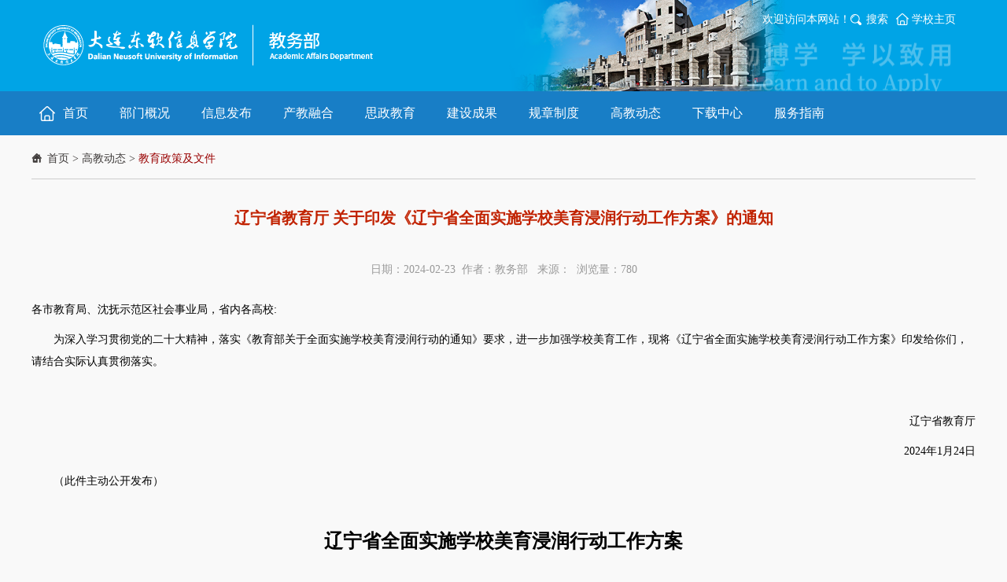

--- FILE ---
content_type: text/html
request_url: https://jw.neusoft.edu.cn/2024_02/23_08/content-36841.html
body_size: 10895
content:
<!DOCTYPE html>
<html lang="zh-cn">
<head>
<meta http-equiv="Content-Type" content="text/html; charset=utf-8" />
<meta http-equiv="X-UA-Compatible" content="IE=edge,chrome=1">
<meta name="viewport" content="width=device-width, initial-scale=2.0, user-scalable=0, minimum-scale=1.0, maximum-scale=1.0">
<meta name="renderer" content="webkit">
<meta name="keywords" content="" />
<meta name="description" content="各市教育局、沈抚示范区社会事业局，省内各高校:为深入学习贯彻党的二十大精神，落实《教育部关于全面实施学校美育浸润行动的通知》要求，进一步加强学校美育工作，现将《辽宁省全面实施学校美育浸润行动工作方案》印发给你们，请结合实际认真贯彻落实。　　辽宁省教育" />
<title>辽宁省教育厅 关于印发《辽宁省全面实施学校美育浸润行动工作方案》的通知_教育政策及文件_大连东软信息学院--教务部</title>
<link href="/skin/sites/common/css/bootstrap.min.css" type="text/css"  rel="stylesheet" >
<link href="/skin/sites/common/css/global.css" type="text/css"  rel="stylesheet" >
<link href="/skin/sites/common/css/font-awesome.min.css" type="text/css"  rel="stylesheet" >
<link href="/skin/sites/bmw104_blue/core/header/common.css" type="text/css" rel="stylesheet" />
<link href="/skin/sites/bmw104_blue/core/header/header.css" type="text/css" rel="stylesheet" />
<link href="/skin/label/label.css" type="text/css" rel="stylesheet" />
<link href="/skin/label/sites/sites.css" type="text/css" rel="stylesheet" />
<link href="/skin/label/slick.css" rel="stylesheet" type="text/css" >
<link href="/skin/label/slick.css" rel="stylesheet" type="text/css" >
<link href="/skin/label/swiper-3.3.1.min.css" type="text/css" rel="stylesheet" type="text/css" /><!--[if lt IE 9]>
<script src="/skin/sites/common/js/ie8-responsive-file-warning.js"></script>
<script src="/skin/sites/common/js/html5shiv.min.js"></script>
<script src="/skin/sites/common/js/respond.min.js"></script>
<script type="text/javascript">
(function(){var ajax,xmlHttp;var links=document.getElementsByTagName("link");baseElem=document.getElementsByTagName("base")[0];ajax=function(url,callback){var req=xmlHttp();if(!req){return;}
req.open("GET",url,true);req.onreadystatechange=function(){if(req.readyState!=4||req.status!=200&&req.status!=304){return;}
callback(req.responseText);};if(req.readyState==4){return;}
req.send();};xmlHttp=(function(){var xmlhttpmethod=false,attempts=[function(){return new XMLHttpRequest();},function(){return new ActiveXObject("Microsoft.XMLHTTP");},function(){return new ActiveXObject("MSXML2.XMLHTTP.3.0");}],al=attempts.length;while(al--){try{xmlhttpmethod=attempts[al]();}
catch(e){continue;}
break;}
return function(){return xmlhttpmethod;};})();for(var i=0,linkl=links.length;i<linkl;i++){var thislink=links[i],href=links[i].href,extreg=(/^([a-zA-Z:]*\/\/(www\.)?)/).test(href),ext=(baseElem&&!extreg)||extreg;if(thislink.rel.indexOf("stylesheet")>=0&&ext&&thislink.href.indexOf("bootstrap")>=0){ajax('/bootstrap.min.css',function(css){thislink.styleSheet.rawCssText=css;respond.update();});break;}}}());
</script>
<![endif]-->
<script type="text/javascript" src="/skin/sites/common/js/jquery.min.js" type="text/javascript"></script>
<script type="text/javascript" src="/skin/sites/common/js/guowei.js"></script>
<script type="text/javascript" src="/skin/sites/common/js/bootstrap.min.js"></script>
<script type="text/javascript" src="/skin/sites/common/js/breakpoints.min.js"></script>
<script type="text/javascript" src="/skin/sites/common/js/bootstrap-hover-dropdown.min.js"></script>
<script type="text/javascript" src="/js/config.js"></script>
<script type="text/javascript" src="/js/util.js"></script>
<script type="text/javascript" src="/js/swiper-3.3.1.min.js"></script>
<script type="text/javascript" src="/js/jquery.SuperSlide.2.1.1.js"></script>
<script type="text/javascript" src="/js/slick.min.js"></script>
<script type="text/javascript" src="/js/jquery.iosslider.js"></script>
<script type="text/javascript" src="/js/jquery.easing-1.3.js"></script>
<script type="text/javascript" src="/js/lang/core/zh-cn.js"></script>
<script type="text/javascript" src="/js/lang/sites/zh-cn.js"></script>
<script type="text/javascript">
P8CONFIG.RESOURCE = '';
var SYSTEM = 'sites',
MODULE = 'item',
ACTION = 'view',
LABEL_URL = '/s.php/jwb/item-view-id-36841-page-1?',
STATIC_URL = 'https://scmanager.neusoft.edu.cn',
$this_router = P8CONFIG.URI[SYSTEM][MODULE].U_controller,
$this_url = $this_router +'-'+ ACTION,
SKIN = '/skin/sites/bmw104_blue/',
TEMPLATE = 'bmw104_blue';
mobile_status= '0',
mobile_auto_jump='0',
mobile_url = '/m';
if(mobile_status=='1' && SYSTEM!='sites'){
if(browser.versions.android || browser.versions.iPhone || browser.versions.iPad){
if(mobile_auto_jump=='1' && mobile_url!=P8CONFIG.RESOURCE){
var this_url = location.href,_pul=P8CONFIG.RESOURCE;
if(this_url.indexOf(mobile_url)==-1 && this_url.indexOf('s.php')==-1 && this_url.indexOf('u.php')==-1 && this_url.indexOf('admin.php')==-1 && SYSTEM!='sites'){
if(this_url.indexOf(P8CONFIG.RESOURCE+'/html')!=-1)_pul+='/html';
if(P8CONFIG.RESOURCE==''){
this_url = mobile_url.indexOf('http')==-1 ? this_url.mobile_url : mobile_url;
}else{
this_url = this_url.replace(_pul, mobile_url);
}
location.href = this_url;
}
}
}
}
include('/sites/html/jwb/sitestatus.js'+'?_='+Math.random())

</script>
</head>
<body>
<nav class="navbar navbar-default main-nav">
<div class="header" style="background-image: url(/skin/sites/bmw104_blue/core/header/images/header.png);background-position:left center;background-repeat:no-repeat;background-size:cover;">
<div class="container">
<div class="header-main clearfix" style="background-image: url(/skin/sites/bmw104_blue/core/header/images/motto.png);background-position: right center;background-repeat: no-repeat;">
<div class="navbar-header">
<button type="button" class="navbar-toggle collapsed" data-toggle="collapse" data-target="#bs-example-navbar-collapse-1">
<span class="sr-only">Toggle navigation</span>
<span class="icon-bar"></span>
<span class="icon-bar"></span>
<span class="icon-bar"></span>
</button>
<a href="http://jw.neusoft.edu.cn" class="navbar-brand navbar-logo vertical-align"><img src="/attachment/sites/farm/2023_03/30_18/5a803198d858aa75.png"/></a>
</div>
<div class="show-label hidden-xs" id="header_t"><span>欢迎访问本网站！</span><span><a href="/search?site=jwb" target="_blank" class="search">搜索</a></span><span><a href="https://www.neusoft.edu.cn/" target="_blank" class="homepage">学校主页</a></span></div>
</div>
</div>
</div>
<div class="navbar-collapse navbar-collapse-toolbar collapse navbar-main" id="bs-example-navbar-collapse-1" aria-expanded="false" style="height: 1px;">	
<div class="container">
<ul class="nav navbar-nav navlist">
<li class="dropdown li1">
<a class="dropdown-toggle on1" data-hover="dropdown" href="http://jw.neusoft.edu.cn/"  aria-expanded="false" role="button" target="">首页</a>		
</li>
<li class="dropdown li2">
<a class="dropdown-toggle link on2" data-toggle="dropdown" data-hover="dropdown" href="http://jw.neusoft.edu.cn/25563/"  aria-expanded="false" role="button" target="">部门概况</a>
<ul class="dropdown-menu" role="menu">						
<li class="menu1"><a href="http://jw.neusoft.edu.cn/25563/" target="">部门简介</a></li>						
<li class="menu2"><a href="http://jw.neusoft.edu.cn/25565/" target="">联系我们</a></li>
</ul>		
</li>
<li class="dropdown li3">
<a class="dropdown-toggle link on3" data-toggle="dropdown" data-hover="dropdown" href="http://jw.neusoft.edu.cn/25566/"  aria-expanded="false" role="button" target="">信息发布</a>
<ul class="dropdown-menu" role="menu">						
<li class="menu1"><a href="http://jw.neusoft.edu.cn/25566/" target="">创新实验班</a></li>						
<li class="menu2"><a href="http://jw.neusoft.edu.cn/25567/" target="">通知公告</a></li>						
<li class="menu3"><a href="http://jw.neusoft.edu.cn/25568/" target="">新闻动态</a></li>						
<li class="menu4"><a href="http://jw.neusoft.edu.cn/26351/" target="">工作月报</a></li>						
<li class="menu5"><a href="http://jw.neusoft.edu.cn/25570/" target="">专业设置</a></li>						
<li class="menu6"><a href="http://jw.neusoft.edu.cn/25572/" target="">考试日程</a></li>
</ul>		
</li>
<li class="dropdown li4">
<a class="dropdown-toggle link on4" data-toggle="dropdown" data-hover="dropdown" href="http://jw.neusoft.edu.cn/25573/"  aria-expanded="false" role="button" target="">产教融合</a>
<ul class="dropdown-menu" role="menu">						
<li class="menu1"><a href="http://jw.neusoft.edu.cn/26631/" target="">定制培养</a></li>						
<li class="menu2"><a href="http://jw.neusoft.edu.cn/25577/" target="">产业学院</a></li>
</ul>		
</li>
<li class="dropdown li5">
<a class="dropdown-toggle link on5" data-toggle="dropdown" data-hover="dropdown" href="http://jw.neusoft.edu.cn/26628/"  aria-expanded="false" role="button" target="">思政教育</a>
<ul class="dropdown-menu" role="menu">						
<li class="menu1"><a href="http://jw.neusoft.edu.cn/26630/" target="">思政教育</a></li>						
<li class="menu2"><a href="http://jw.neusoft.edu.cn/26626/" target="">课程思政</a></li>
</ul>		
</li>
<li class="dropdown li6">
<a class="dropdown-toggle link on6" data-toggle="dropdown" data-hover="dropdown" href="http://jw.neusoft.edu.cn/25585/"  aria-expanded="false" role="button" target="">建设成果</a>
<ul class="dropdown-menu" role="menu">						
<li class="menu1"><a href="http://jw.neusoft.edu.cn/25586/" target="">教师风采</a></li>						
<li class="menu2"><a href="http://jw.neusoft.edu.cn/25587/" target="">课程建设</a></li>						
<li class="menu3"><a href="http://jw.neusoft.edu.cn/26778/" target="">学生实践成果</a></li>						
<li class="menu4"><a href="http://jw.neusoft.edu.cn/25588/" target="">学生学科竞赛</a></li>						
<li class="menu5"><a href="http://jw.neusoft.edu.cn/25589/" target="">教师教学竞赛</a></li>						
<li class="menu6"><a href="http://jw.neusoft.edu.cn/26601/" target="">智慧教育教学</a></li>
</ul>		
</li>
<li class="dropdown li7">
<a class="dropdown-toggle link on7" data-toggle="dropdown" data-hover="dropdown" href="http://jw.neusoft.edu.cn/25578/"  aria-expanded="false" role="button" target="">规章制度</a>
<ul class="dropdown-menu" role="menu">						
<li class="menu1"><a href="http://jw.neusoft.edu.cn/25579/" target="">上级法律法规文件</a></li>						
<li class="menu2"><a href="http://jw.neusoft.edu.cn/25580/" target="">运行管理制度文件</a></li>						
<li class="menu3"><a href="http://jw.neusoft.edu.cn/25581/" target="">实践教学制度文件</a></li>						
<li class="menu4"><a href="http://jw.neusoft.edu.cn/25582/" target="">考试成绩制度文件</a></li>						
<li class="menu5"><a href="http://jw.neusoft.edu.cn/25583/" target="">学籍学位制度文件</a></li>						
<li class="menu6"><a href="http://jw.neusoft.edu.cn/25584/" target="">教学建设制度文件</a></li>
</ul>		
</li>
<li class="dropdown li8">
<a class="dropdown-toggle link on8" data-toggle="dropdown" data-hover="dropdown" href="http://jw.neusoft.edu.cn/25590/"  aria-expanded="false" role="button" target="">高教动态</a>
<ul class="dropdown-menu" role="menu">						
<li class="menu1"><a href="http://jw.neusoft.edu.cn/25608/" target="">教育政策及文件</a></li>						
<li class="menu2"><a href="http://jw.neusoft.edu.cn/25609/" target="">教育教学相关报告</a></li>						
<li class="menu3"><a href="http://jw.neusoft.edu.cn/25675/" target="">他山之石</a></li>
</ul>		
</li>
<li class="dropdown li9">
<a class="dropdown-toggle link on9" data-toggle="dropdown" data-hover="dropdown" href="http://jw.neusoft.edu.cn/25591/"  aria-expanded="false" role="button" target="">下载中心</a>
<ul class="dropdown-menu" role="menu">						
<li class="menu1"><a href="http://jw.neusoft.edu.cn/25592/" target="">运行管理</a></li>						
<li class="menu2"><a href="http://jw.neusoft.edu.cn/25593/" target="">实践教学</a></li>						
<li class="menu3"><a href="http://jw.neusoft.edu.cn/25594/" target="">考试管理</a></li>						
<li class="menu4"><a href="http://jw.neusoft.edu.cn/25595/" target="">学籍管理</a></li>
</ul>		
</li>
<li class="dropdown li10">
<a class="dropdown-toggle link on10" data-toggle="dropdown" data-hover="dropdown" href="http://jw.neusoft.edu.cn/25597/"  aria-expanded="false" role="button" target="">服务指南</a>
<ul class="dropdown-menu" role="menu">						
<li class="menu1"><a href="http://jw.neusoft.edu.cn/25598/" target="">教师相关</a></li>						
<li class="menu2"><a href="http://jw.neusoft.edu.cn/25599/" target="">学生相关</a></li>						
<li class="menu3"><a href="http://jw.neusoft.edu.cn/26627/" target="">系统相关</a></li>
</ul>		
</li>
</ul>
</div>
</div>
</div>
</nav>
<div class="fixednav">
<div class="container">
<div class="navbox">
<ul id="menu_nav">
<li class="">
<a href="http://jw.neusoft.edu.cn/" class="on1">首页</a>
</li>
<li class="">
<a href="http://jw.neusoft.edu.cn/25563/" class="on2">部门概况</a>
</li>
<li class="">
<a href="http://jw.neusoft.edu.cn/25566/" class="on3">信息发布</a>
</li>
<li class="">
<a href="http://jw.neusoft.edu.cn/25573/" class="on4">产教融合</a>
</li>
<li class="">
<a href="http://jw.neusoft.edu.cn/26628/" class="on5">思政教育</a>
</li>
<li class="">
<a href="http://jw.neusoft.edu.cn/25585/" class="on6">建设成果</a>
</li>
<li class="">
<a href="http://jw.neusoft.edu.cn/25578/" class="on7">规章制度</a>
</li>
<li class="">
<a href="http://jw.neusoft.edu.cn/25590/" class="on8">高教动态</a>
</li>
<li class="">
<a href="http://jw.neusoft.edu.cn/25591/" class="on9">下载中心</a>
</li>
<li class="">
<a href="http://jw.neusoft.edu.cn/25597/" class="on10">服务指南</a>
</li>
</ul>
</div>
</div>
</div>
<script type="text/javascript">
$(window).scroll(function(){
var scrollTop = $(window).scrollTop();
if(scrollTop > 165 && screen.width >= 1280){
$('.fixednav').css({display:'block'}).stop().animate({'opacity':'1',top:0},300);
}else{
$('.fixednav').css({display:'none'}).stop().animate({'opacity':'0',top:"-220px"},300);
}
});
</script>
<script type="text/javascript">
$(document).ready(function(){
//**show_edit**//					   
init_labelshows('header_t');
})
</script>
<div class="content"><link rel="stylesheet" type="text/css" href="/skin/sites/bmw104_blue/style.css" />
<script type="text/javascript" src="/js/sites/item/item.js"></script>
<script type="text/javascript">
var item_id = 36841,
model = 'article',
item_cid = 25608,
verified = $_GET['verified'] !== undefined || $_GET['verified'] == 1 ? 1 : 0;

$(function(){
if(get_cookie('IS_ADMIN') == 1){
item_operation($('#operation').show());
}
});
</script>
<div class="breadbanner delmag">

</div>
<div class="container">
<div class="maincon">
<div class="row">
<div class="col-sm-12">
<div class="position2">
<a href="http://jw.neusoft.edu.cn">首页</a>
&gt; <a href="http://jw.neusoft.edu.cn/25590/">高教动态</a>
&gt; <a href="http://jw.neusoft.edu.cn/25608/">教育政策及文件</a> 
</div>
</div>
</div>
<div class="row">
<div class="col-md-12 col-sm-10 col-xs-12">
<div class="contentbox">
<div class="layout_txtcontent_title">
辽宁省教育厅 关于印发《辽宁省全面实施学校美育浸润行动工作方案》的通知
</div>
<div class="layout_txtcontent_info">
日期：2024-02-23&nbsp; 作者：教务部      &nbsp; 来源：&nbsp; 浏览量：<span class="item_views">754</span>
<span id="operation" style="display: none; cursor: pointer;color:#0040ff;margin-left:15px;">操作>></span>
</div>
<div class="layout_txtcontent_content">
<p style="line-height: 2em;">各市教育局、沈抚示范区社会事业局，省内各高校:</p><p style="text-indent: 2em; line-height: 2em;">为深入学习贯彻党的二十大精神，落实《教育部关于全面实施学校美育浸润行动的通知》要求，进一步加强学校美育工作，现将《辽宁省全面实施学校美育浸润行动工作方案》印发给你们，请结合实际认真贯彻落实。</p><p style="text-indent: 2em;"><br /></p><p style="text-indent: 0em; text-align: right; line-height: 2em;">　　辽宁省教育厅</p><p style="text-indent: 0em; text-align: right; line-height: 2em;">　　2024年1月24日</p><p style="line-height: 2em;">　　（此件主动公开发布）</p><p style="line-height: 2em;"><br /></p><p></p><p style="text-align: center; line-height: 2em;"><span style="font-size: 24px;"><strong>辽宁省全面实施学校美育浸润行动工作方案</strong></span></p><p style="line-height: 2em;">                 </p><p style="text-indent: 2em; line-height: 2em;">为深入学习贯彻党的二十大精神，贯彻落实《中共中央办公厅 国务院办公厅关于全面加强和改进新时代学校美育工作的意见》、《中华人民共和国爱国主义教育法》精神，按照《教育部关于全面实施学校美育浸润行动的通知》要求，进一步强化学校美育育人功能，结合我省工作实际，特制定本工作方案。</p><p style="line-height: 2em; text-indent: 2em;"><strong>一、指导思想</strong></p><p style="line-height: 2em; text-indent: 2em;">以习近平新时代中国特色社会主义思想为指导，全面贯彻党的教育方针，落实立德树人根本任务，加强爱国主义教育，以社会主义核心价值观为引领，传承、弘扬爱国主义精神和中华美育精神，坚定文化自信。发挥辽宁红色“六地”资源优势，以浸润作为美育工作的目标和路径，树立“大美育、全育人”美育理念，坚持把美育纳入各级各类学校人才培养全过程，潜移默化地彰显育人实效，实现提升审美素养、陶冶情操、温润心灵、激发创新创造活力、厚植爱国主义情怀的功能，培养德智体美劳全面发展的社会主义建设者和接班人。</p><p style="line-height: 2em; text-indent: 2em;"><strong>二、总体目标</strong></p><p style="line-height: 2em; text-indent: 2em;">到2027年，美育课程教育教学质量全面提升，在育人目标、课程建设、教学教研、实践活动等方面，各学段美育内容有机衔接、家校社协同、面向人人的一体化学校美育体系基本形成，常态化学生全员艺术展演展示机制基本建立，跨学科优质美育资源体系初步建成，面向师范类专业学生开设美育课程实现全覆盖，高等学校公共艺术课程实现全覆盖，中小学校“一校一品”艺术特色发展实现全覆盖，中心校以上学校“三队两组”实现全覆盖。培育省级美育示范县（市、区）30个、示范校200个、美育名师工作室60个。选树一批跨学科、专业的美育教学、教研、教改优秀成果，推进优秀成果转化。 </p><p style="line-height: 2em; text-indent: 2em;">再经过3-5年的努力，优质均衡的美育更加普及，学生审美和人文素养普遍提高，教师美育素养显著提升，学校美育氛围更加浓厚，学校美育工作体制机制更加健全，成效明显增强。通过持续努力，推动形成全覆盖、多样化、高质量的具有中国特色辽宁地域特点的现代化学校美育体系。</p><p style="line-height: 2em; text-indent: 2em;"><strong>三、主要任务</strong></p><p style="line-height: 2em; text-indent: 2em;">（一）深化美育教学改革</p><p style="line-height: 2em; text-indent: 2em;"><strong>1.开齐开足上好美育课。</strong>严格落实学校美育课程开设刚性要求，小学阶段音乐、美术每周各2课时；初中阶段音乐、美术每周各1课时；高一年级音乐、美术每周各1课时，高二年级音乐、美术每两周各1课时；高校本科学生须修满公共艺术课程2个学分。各级教育行政部门定期对学校开设美育课情况进行评估，督促学校开齐开足上好美育课。</p><p style="line-height: 2em; text-indent: 2em;"><strong>2.推动美育课程体系一体化。</strong>构建小学阶段兴趣化、初中阶段多样化、高中阶段专项化、大学阶段通识化的大中小学一体化美育课程体系。充分发挥艺术课程在学校美育中的主渠道作用，融通音乐、美术、书法、舞蹈、戏剧、戏曲、影视、设计等艺术学科，形成协同推进的美育课程体系。义务教育阶段学校提供优质美育课程课后服务，帮助学生通过在校学习掌握1-2项艺术专项特长。</p><p style="line-height: 2em; text-indent: 2em;"><strong>3.深化美育课程改革。</strong>美育教学过程融通爱国主义精神，用好用足辽宁红色“六地”蕴含的丰富美育资源，融入美育教学实践。引导各地各校加强对美育的理论性思考、规律性认识、全局性把握。转变美育课程等同于艺术课程的观念，加强美育与德育、智育、体育、劳动教育相融合，将美育渗透到各学科日常教学之中,发挥各学科课程的美育功能。探索开展学科交叉融合教学实践，培育跨学科、专业的美育教学、教研、教改优秀成果，推进成果转化。</p><p style="line-height: 2em; text-indent: 2em;">（二）普及艺术实践活动</p><p style="line-height: 2em; text-indent: 2em;"><strong>4.健全一体化艺术展演机制。</strong>完善面向人人的常态化学校艺术展演机制，构建小学、中学、大学纵向贯通，校级、县级、市级、省级区域选拔性展演横向衔接的学生一体化艺术展演机制。学校每学期至少举办一次全员参与的展演展示活动，做好校园精品剧目校际展示。鼓励和支持创作爱国主义题材的艺术表现形式，着力打造具有辽宁特色的艺术展演展示活动，省、市、县（市、区）每年举办学生艺术展演，提高学生艺术展演活动覆盖面和参与度。</p><p style="line-height: 2em; text-indent: 2em;"><strong>5.营造良好校园文化氛围。</strong>持续深入开展高雅艺术进校园活动。将爱国主义教育融入校园文化建设和学校各类主题活动，充分利用校内橱窗、展示屏、校园广播、电视台、校园网等展示平台，发挥环境育人功能，建设时时、处处、人人的美育育人环境。积极推进“三队两组”艺术实践社团活动，各地中心校以上中小学校实现全面普及。有条件的学校要增设戏剧、戏曲、影视等社团，建设小型美术馆、博物馆、展览馆等，打造昂扬向上、文明高雅、充满活力的校园文化。</p><p style="line-height: 2em; text-indent: 2em;"><strong>6.加强中华优秀传统文化传承。</strong>扎根时代生活，遵循美育特点，弘扬中华美育精神，充分挖掘中华优秀传统文化和非遗文化中的美育资源，融入课堂教学与艺术实践和体验，体现中国特色、展现中国风格、彰显中国气派。积极培育各级中华优秀文化传承艺术团、学校、基地，推出一批典型案例，促进中华优秀传统文化创造性转化、创新性发展。</p><p style="line-height: 2em; text-indent: 2em;">（三）提升美育浸润实效</p><p style="line-height: 2em; text-indent: 2em;"><strong>7.完善艺术人才一体化培养模式。</strong>县级教育行政部门要做好统筹规划,以初中学校学区为基础,联合学区内覆盖的多所小学建立共同体,开展1-2项如管弦乐、民乐、戏曲等非普及性艺术项目训练。高中阶段学校针对县域内初中学校的艺术教育特色,开展“一校多品”的特色项目训练。完善艺术人才培养模式，加强艺术特长生一体化选拔和培养，拓宽艺术人才成长通道，构建“小学早训练、初中不断档、高中有特长、大学出人才”的人才培养体系。</p><p style="line-height: 2em; text-indent: 2em;"><strong>8.加强美育帮扶管理服务。</strong>充分发挥高等专业院校、高等师范院校（或师范类专业）人才资源优势，结合高校实习实践教学需求，为中小学校美育均衡发展提供优质教育资源。加强对美育浸润行动志愿者的服务、管理和考核,引导师生强化服务社会意识。省级教育行政部门定期对美育浸润行动计划实施动态管理和综合评价。对参与浸润行动计划满一个学期，且符合辽宁省普通高等学校优秀毕业生评选条件的学生志愿者，可不占学校原有指标名额，直接获评此荣誉称号。</p><p style="line-height: 2em; text-indent: 2em;">（四）完善美育资源共享机制</p><p style="line-height: 2em; text-indent: 2em;"><strong>9.探索建立美育教师共享机制。</strong>探索建立县域内中小学校美育教师共享机制，提升学校美育教学水平。建立高校与中小学、城乡学校之间“手拉手”相互学习交流和帮扶机制，为乡村等薄弱地区学校统筹美育课程教学、艺术实践活动、校园文化和教师队伍建设，提供持续稳定的定向精准帮扶和志愿服务。通过省内高校与中小学校签订支援学校美育发展中长期战略合作协议的方式,保证高校相关专业学生对口支教工作的稳定性和实效性。</p><p style="line-height: 2em; text-indent: 2em;"><strong>10.强化美育智慧教育赋能。</strong>以数字技术赋能学校美育，依托国家智慧教育平台，充分利用优质美育数字教育资源，全面提升学生文化理解、审美感知、艺术表现、创意实践等核心素养。扩大优质课程覆盖面，采取同步课堂、共建共享优质在线资源等方式，补齐农村等美育薄弱地区的资源短板。鼓励将国家、省、市学校美育展演展示优秀作品形成数字资源，在学校美育实践中进行展播。</p><p style="line-height: 2em; text-indent: 2em;"><strong>11.统筹整合社会美育资源。</strong>推动学校、家庭和社会美育资源整合与联动共享，鼓励开展家校共建和社会服务。开展学生曲艺节、戏剧节等活动，充分发挥本地博物馆、美术馆、艺术团、剧团等各类文博资源优势，调动各方资源积极推动基本公共文化服务项目为学校美育教学、实践活动服务。整合全省美学、艺术学、教育学等学科资源，建设全省美育人才智库。</p><p style="line-height: 2em; text-indent: 2em;">（五）提升教师美育素养</p><p style="line-height: 2em; text-indent: 2em;"><strong>12.建立美育教研一体化机制。</strong>探索构建区域内教师发展共同体，加强校本研修，开展理论研究与实践探索。省级教研部门要加强统筹和指导，市、县两级教研部门要配齐专职美育教研员。鼓励美育教师跨学段、跨学科一体化交流研修，教研员定期讲授示范课、公开课，开展专题教研、名师直播等活动，组织中小学美育教师到高校艺术学院进修访学，逐年扩大进修访学规模和学校覆盖面，逐步形成长效机制。</p><p style="line-height: 2em; text-indent: 2em;"><strong>13.强化美育教师队伍建设。</strong>各地区要按规定组织开展美育教师年度招聘工作，未配齐美育师资的学校结合实际申报美育教师招聘计划。加强师德师风建设。强化各学科教师的美育意识和审美素养，开展教育系统领导干部和教师美育专题专业培训，加大对乡村教师培训工作力度。抓好教师源头培养，将美育课程纳入师范类专业学生人文素养课程。举办中小学美育教师和高等学校音乐、美术教育专业本科学生及教师基本功展示等活动。将美育教师承担学校安排的艺术社团指导，课外活动、课后服务等第二课堂指导和走教任务计入工作量。各地在职务职称晋升、教学科研成果评定等方面要对美育教师予以倾斜。</p><p style="line-height: 2em; text-indent: 2em;"><strong>14.开展示范项目评选。</strong>培育美育骨干教师和名师工作室等示范项目，加强省、市、县（市、区）美育名师工作室建设，发掘学校美育工作典型，以评促教，发挥引领示范带头作用。加强美育科学研究，每年遴选一批美育专项培育项目，强化成果培植与应用，提升全省美育科学研究水平。开展美育示范区和示范校的建设，总结推广典型经验。</p><p style="line-height: 2em; text-indent: 2em;">（六）健全美育评价制度</p><p style="line-height: 2em; text-indent: 2em;"><strong>15.推进中小学艺术评价改革。</strong>充分发挥评价的牵引和导向作用，全面实施中小学生艺术素质测评，将测评结果纳入初、高中学生综合素质评价。将艺术类科目纳入初中学业水平考试范围，考试结果以等级方式呈现，考试分为过程性评价和结果性评价，学生考试等级成绩作为高中阶段学校录取的参考依据。充分利用美育评价推动学校开齐开足上好美育课程，对学校或教师随意挪用挤占课时造成美育开课率不足的，必须补足补齐课时，情节严重的，将追究学校主管领导及相关责任人责任。  </p><p style="line-height: 2em; text-indent: 2em;"><strong>16.完善高校公共艺术课程评估机制。</strong>落实高校公共艺术课程基本要求，将公共艺术课程纳入各专业本科人才培养方案。实施高校美育工作自评和年度报告制度，按照“以评促建、以评促改、以评促管、评建结合、重在建设”原则，把美育工作及其成效作为高校办学评价的重要指标，纳入高校教学工作评估指标体系。</p><p style="line-height: 2em; text-indent: 2em;">四、保障措施</p><p style="line-height: 2em; text-indent: 2em;">（一）加强组织领导。各级教育行政部门要将学校美育浸润行动纳入重要议事日程，完善制度保障，制定细化实施方案，狠抓工作落实；要加强统筹协调，持续推进大中小学美育一体化建设。各级各类学校要将美育浸润行动纳入年度工作计划，明确责任分工，健全工作机制，务实创新，增强工作实效。高校要建立健全由校级领导负责的美育工作专门机构和部门，加强公共艺术教育教学和管理。</p><p style="line-height: 2em; text-indent: 2em;">（二）强化条件保障。各地要加大投入力度支持学校美育工作，统筹相关经费保障学校美育浸润行动的实施。各级各类学校要保障基本的艺术场地设施和器材器具，鼓励高校单独设立美育专项经费，中小学加大经费投入力度，多措并举保障学校美育综合改革。鼓励学校引进校外社会资源，满足学生开展美育教学和实践的多样化需求。</p><p style="line-height: 2em; text-indent: 2em;">（三）强化督导检查。各级教育督导部门要加强对学校美育工作的督导检查。对美育政策措施落实情况、大中小学校开齐美育课程、开足美育课时、上好美育课程、学生艺术素质测评情况和学校支持美育工作情况等开展重点督查，并将督查结果纳入高校和中小学绩效考核评价。</p><p style="line-height: 2em; text-indent: 2em;">（四）加强宣传推广。充分发挥各级媒体作用，多渠道多途径发布美育政策、优秀展演节目和作品，充分展示美育的生机活力。及时发布本地区、本学校美育浸润新进展、新成效，多角度深入宣传学校美育工作，突出辽宁特色，凝聚社会共识，营造全社会共同关注和支持学校美育的良好环境和浓厚氛围。各级教育行政部门要及时总结凝练本地区典型经验和实施成效，编制年度报告。</p><p><br /></p>
</div>

<div class="son_title tr">
<span>【<a href="javascript:" onClick="jscript:window.external.AddFavorite(document.location.href,document.title);">收藏本页</a>】</span>
</div>
<div class="change">
<ul>
<li><font style="color:red">上一篇：</font><a href="http://www.moe.gov.cn/jyb_xwfb/xw_zt/moe_357/2025/2025_zt01/" title="2025年全国教育工作会议专题">2025年全国教育工作会议专题</a></li>
<li><font style="color:red">下一篇：</font><a href="http://jw.neusoft.edu.cn/2024_01/29_09/content-42573.html" title="辽教发〔2024〕1号-关于印发《辽宁省全面实施学校美育浸润行动工作方案》的通知">辽教发〔2024〕1号-关于印发《辽宁省全面实施学校美育浸润行动工作方案》的通知</a></li>
</ul>
</div>
<div class="closepage">
<span><a href="http://jw.neusoft.edu.cn">返回首页</a></span>
<span><a href="javascript:self.close()" >关闭页面</a></span>
</div>
</div>
</div>
</div>
</div>
<script type="text/javascript" src="/search/sites_count.php?id=36841"></script></div>
<div class="footer" style="background-image: url(/skin/sites/bmw104_blue/core/header/images/footer.png);background-position:left center;background-repeat:no-repeat;background-size:cover;">
<div class="container">
<div class="footnav mb15 text-center clearfix">
<ul class="footnav-list">
<li><span>友情链接：</span></li>
<li><a href="http://www.moe.gov.cn/" target="_blank">教育部</a></li>
<li><a href="http://jyt.ln.gov.cn/" target="_blank">辽宁省教育厅</a></li>
<li><a href="https://www.upln.cn/" target="_blank">辽宁省本科教学平台</a></li>
<li><a href="https://www.cahe.edu.cn/" target="_blank">中国高等教育学会</a></li>
<li><a href="https://cxcy.upln.cn/" target="_blank">省创新竞赛平台</a></li>
<li><a href="https://cxhz.hep.com.cn/" target="_blank">协同育人项目平台</a></li>
<li><a href="https://www.chsi.com.cn/" target="_blank">学信网</a></li>
<li><a href="https://qes.neusoft.edu.cn/qes/portal/index.do" target="_blank">校园综合服务门户</a></li>
</ul>
</div>
<div class="copyright text-center">
<p>地址：辽宁省大连市甘井子区软件园路8号   电话：+86-411-84835000   </br>
Copyright 2002-2025 大连东软信息学院 All Rights Reserved</p>
<p></p>
</div>
</div>
</div>

</body>
</html>

--- FILE ---
content_type: text/css
request_url: https://jw.neusoft.edu.cn/skin/sites/bmw104_blue/core/header/common.css
body_size: 2418
content:
body {font-size:14px; font-family: "微软雅黑","Verdana","宋体"; color:#000; margin: 0px; padding: 0px;background-color:#f9f9f9;}
img { border:0; vertical-align:middle; }
ul, li ,ol {padding: 0;margin: 0;list-style: none;}
a{color:#595959;text-decoration:none;border:none;outline:none;}
a:hover,a:focus{ color:#850000;text-decoration:none;border:none;outline:none;}
a:focus{outline:none;}
.clear{ clear:both; line-height:0; height:0; font-size:0; overflow:hidden; float:none}
.none { display:none; }
.fl { float:left; }
.fr { float:right; }
.mtop{ margin-top:10px;}
.mt15{margin-top:15px;}
.mt20{margin-top:20px;}
.mt30{margin-top:30px;}
.ml10{margin-left:10px;}
.ml20{margin-left:20px;}
.mbottom,.mb10{margin-bottom:10px;}
.mb15{margin-bottom:15px;}
.mb20{margin-bottom:20px;}
.mb25{margin-bottom:25px;}
.mb30{margin-bottom:30px;}
.adbox{margin-top:8px; display:block; overflow:hidden}
.layout_wrap { width:958px; overflow-x:hidden; }
.label { position: absolute; top: 0px; left: 0px; border: 1px solid #ff0000; z-index: 9999; background-color: #0000ff;color:#000; text-align:left;text-size:14px;text-weight:normal}
.label span{display:none}
.label div { position: absolute; width: 15px; height: 15px; background-color: #000000; right: 0px; bottom: 0px; clear: both;cursor:se-resize ;font-size:1px;line-height:0%}
.bg_white{background:#fff;}
.ajaxing { position: absolute; width: 100px; background: #EFEFEF url(../../../images/wait-big.gif) no-repeat 2px 2px; padding: 10px 0px 10px 40px; border: 1px solid #AAAAAA; font-weight: bold; }
.common_mtop{margin-top:10px;}
/*dialog*/
.php168_dialog { position: absolute; border: 5px solid #8CB8EA; background-color: #ffffff; width: 400px; height: 200px; }
.php168_dialog .title_bar { padding: 5px; background-color: #f1f7fd; cursor: move; }
.php168_dialog .title { }
.php168_dialog .close { float: right; cursor: pointer; width: 18px; height: 18px; background: url(../../../images/close.gif) no-repeat 0px -18px; }
.php168_dialog .close  span{ display: none; }
.php168_dialog .content_container { width: 100%; }
.php168_dialog .content { padding: 5px; }
.php168_dialog .button_bar { clear: left; }
.php168_dialog .button_bar .ok,.php168_dialog .button_bar .cancel{background:url(button4.gif) repeat-x; color:#3A7494; border:1px solid #CEDEEF; padding:2px 10px 2px; margin-left:10px; margin-bottom:2px;  cursor:pointer}
.foot_negative { margin-bottom:-5px; }
#page {text-align: center;}
.pages{ padding:10px 12px 6px; clear:both;}
.pages .s1{width:52px; text-align:center;}
.pages .s2{background:#1f3a87; border:1px solid #dcdddd; color:#fff; font-weight:bold; text-align:center;}
.pages a.s2:visited {color:#fff;}
.pages a{padding:4px 5px 0; color:#1E50A2;background:#fff; border:1px solid #dcdddd; text-align:center;}
.pages a:visited{color:#1f3a87;} 
.pages a:hover{color:#fff; background:#1E50A2; border:1px solid #1E50A2;}
.pages .s3{cursor:default;padding:4px 5px 0;margin:5px 4px 0 0; color:#ccc;background:#fff; border:1px solid #ccc; text-align:center;}

.mtop4{margin-top:0px}
.mtop6{margin-top:10px}
.mtop5{margin-top:10px}

#breadcrumb{width:402px;background: url("icon_zw.jpg") no-repeat scroll left center;height:33px;line-height: 33px;padding-left:30px;}
#breadcrumb li{float:left;text-align:center;}
#breadcrumb .seat{width:76px;margin-right:15px;}
#breadcrumb .homes{width:54px;margin-right:15px;}
#breadcrumb .Mcolumn,#breadcrumb .Scolumn{width:85px;margin-right:15px;}
#breadcrumb .matter{width:40px;}
.work_nav{background: url("nav.gif") no-repeat scroll 0 0 transparent;font-size: 12px;height: 15px;line-height: 15px;margin-bottom:5px;padding-left: 18px;font-size:12px;}
.half{width:49%}
.title82{border-bottom:none; background-color:#ffffff}
.cat_list{ padding:5px 0 5px 15px;background:url(article_elite.gif) no-repeat left 3px; float:left; width:40%; display:inline-block; margin-left:5px; }
.dashed{border-bottom:1px dashed #dedede; font-size:0px;margin:10px 0 5px 0;}
.icon_ssh{background:url(hh_03.gif) no-repeat left 5px; padding-left:15px}

.column{height:29px; overflow:hidden; background: url(topnotce_bg.png) repeat-x;border:1px solid #C0DFF4;line-height:29px;padding:0 10px;}
.column .notice{float:left;overflow:hidden;width:480px}
.column .notice span{background:url(notice_bg.png) no-repeat;margin-right:8px;width:70px;text-align:center;line-height:20px;margin-top:4px;display:block;color:#FFF;float:left;}
.column .notice ul{float:left;height:29px;overflow:hidden;padding-top:5px;width:382px}
.column .weibo{float:right;overflow:hidden;height:27px;overflow:hidden;padding-top:1px;}
.column .weibo .sina{background:url(weibo.jpg) 0 -3px;width:88px;float:left;height:27px;display:block;}
.column .weibo .qq{background:url(weibo.jpg) -88px -3px;width:88px;float:left;height:27px;display:block;}

.message_dialog { position: absolute; border: 1px solid #A0A0A0; background-color: #F9F7F7; width: 400px; height: 200px;padding:1px ; line-height:22px}
.message_dialog .title_bar { padding: 5px; background: #f1f7fd url(topbar.gif) repeat-x; cursor: move;color:#FFF ; font-size:14px; font-weight:bold}
.message_dialog .title_bar .close{width:10px;background:url(closed.gif) no-repeat}
.message_dialog .title_bar .close:after{content:url(closed.gif)}
.message_dialog .title_bar .close span{display:none}
.message_dialog .title { }
.message_dialog .close { float: right; cursor: pointer; }
.message_dialog .content_container { width: 100%; }
.message_dialog .content { padding: 5px; }
.message_dialog .content div{ border-bottom:1px solid #dadada; padding:5px 0;}
.message_dialog .button_bar { clear: left; }
.message_dialog .button_bar .ok,.message_dialog .button_bar .cancel{background-color:#3371B2; color:#ffffff; border:1px solid #CEDEEF; padding:2px 10px 2px; margin-left:10px; margin-bottom:2px;  cursor:pointer}
.message_dialog .content .showInputBox{width:85px;height:23px;border:none;background:url(messagebutton.png) no-repeat}
#mobileInputBox, #emailInputBox{display:none}

.dt_right .border1.fl,.dt_right .border1.fr{width:49%;}
.frdlink{background:url(frlink_bg.gif) no-repeat;height:72px; padding: 12px 0 0 13px;}
.frdlink ul li{border: 1px solid #CCCCCC;float: left;height: 48px;margin-right: 3px;width: 132px;}
#home_govred .frdlink_sy{padding: 12px 0 0 13px;}
.frdlink_sy ul li {border: 1px solid #CCCCCC;float: left;height: 48px;margin-right: 3px;width: 130px;}
.frdlink_sy ul li img{width:130px;}
#home_govred {background:none #dbdbdb; font-size:12px; font-family:??ì?,Arial, Helvetica, sans-serif; color:#000; margin: 0px; padding: 0px;}
#home_govred .container {background:#fff;width:990px; position: relative; vertical-align: bottom; margin:0px auto 0px auto;padding:0 1px;}
#home_govred .container_w966 {background:#fff;width:968px; position: relative; vertical-align: bottom; margin:0px auto 0px auto;padding:0 12px;}

.dt_left { width:260px; float:left;overflow:hidden }
.dt_right { width:815px; float:right; overflow:hidden }

.main_ultop li{background:url(jtarr.png) 30px 15px no-repeat;height:auto;line-height:45px;padding-left:90px;border-bottom: 1px dotted #cacac4;font-family: "微软雅黑","Verdana","宋体"; font-size:15px;}
.main_ultop li a{color:#000;font-weight:bold}
.main_ultop li a:visited{color:#333333;text-decoration:none;}
.cat_list{ padding:5px 0 5px 15px;background:url(article_elite.gif) no-repeat left 3px; float:left; width:40%; display:inline-block; margin-left:5px; }
.dashed{border-bottom:1px dashed #dedede; font-size:0px;margin:10px 0 5px 0;}
.icon_ssh{background:url(hh_03.gif) no-repeat left 5px; padding-left:15px}

.menu_list_2 li{color:#333333;width:240px;line-height:34px;font-size:16px;margin-bottom:10px;text-indent:75px;}
.menu_list_2 li{background:url(left_nav_bg.png) no-repeat;}
.menu_list_2 li.onhover{background:url(left_nav_bg2.png) no-repeat;color:red;}
.menu_list_2 li.onhover a{color:red;}

.bs_nav{font-size: 14px;height: 36px;line-height: 36px;margin-left:20px;}
.search_tab1 {width: 210px;height: 28px;background: none;margin-top:4px;margin-right:15px;}
.search_tab1 .keyword{width: 154px;height: 26px;border: 1px solid #d0d0d0;background: none;float:left;font-family: "Microsoft YaHei";font-size: 14px;color: #545454;line-height: 26px;text-indent: 4px;}
.search_tab1 .submitbtn{width: 54px;height: 28px;border: none;background: #347ec0;float:left;cursor: pointer;font-family: "Microsoft YaHei";font-size: 14px;color: #fff;line-height: 28px;font-weight: bold;}

--- FILE ---
content_type: text/css
request_url: https://jw.neusoft.edu.cn/skin/sites/bmw104_blue/core/header/header.css
body_size: 1474
content:
/*header*/
.main-nav{width:100%;border-radius: 0;box-shadow: none;border: none;margin-bottom:0;background-color:transparent;}
.main-nav .navbar-header .navbar-logo{padding:31px 15px;height:auto;}
.main-nav .header{background: url(images/header.png) no-repeat;background-size:cover;}
.header-main{position:relative;}
.show-label{position:absolute;top:15px;right:15px;color:#fff;}
.show-label a{color:#fff;margin-right:10px;}
.show-label a.homepage{padding-left:20px;background: url(images/ico01.png) left center no-repeat;}
.show-label a.search{padding-left:20px;background: url(images/ico02.png) left center no-repeat;}
.navbar-main{background-color:#187ec6;}
.navbar-default .navbar-nav>li>a {color: #fff !important;font-size:16px;padding:18px 20px;}
.navbar-default .navbar-nav>li>a:hover,.navbar-default .navbar-nav>.open>a, .navbar-default .navbar-nav>.open>a:focus, .navbar-default .navbar-nav>.open>a:hover {color: #187ec6 !important;background-color:#fff;}
.nav .open>a, .nav .open>a:focus, .nav .open>a:hover{color: #187ec6 !important;}
.navlist{width:100%;}
.navbar-default .navbar-nav>li>a.on1{background: url(images/home.png) 10px center no-repeat;padding-left:40px;}
.navbar-default .navbar-nav>li>a.on1:hover{background: #fff url(images/home2.png) 10px center no-repeat;}
.navbar-default .navbar-nav>li.li3 .dropdown-menu li:first-child a{background: rgba(199,35,23,.6)}
.navlist .dropdown-menu{padding:0;background-color:transparent;}
.navlist .dropdown-menu li{width:100%;margin-bottom:1px;}
.navlist .dropdown-menu li:last-child {border-bottom: none;}
.navlist .dropdown-menu li a{font-size:14px;padding:10px 20px;color:#fff;text-align:left;background: url(images/navbg.png) repeat;}
.navlist .dropdown-menu li a:hover{background:#187ec6;}
.navlist .li5 .dropdown-menu li a{background:#c2251a !important;}
.navlist li.datehtml{color:#fff;padding:18px 30px;background: url(images/ico03.png) left center no-repeat;}
.navbar-right .dropdown-menu {left: 0;right: auto;}
.dropdown-menu, .dropdown-menu > li > a {-webkit-border-radius: 0px;-moz-border-radius: 0px;-o-border-radius: 0px;-ms-border-radius: 0px;border-radius: 0px;font-weight: normal;}
.dropdown-menu {border:none;-webkit-box-shadow: 0 3px 12px rgba(0,0,0,.05);box-shadow: 0 3px 12px rgba(0,0,0,.05);-webkit-transition: .25s;-o-transition: .25s;transition: .25s;}
.menu1{display: block; -webkit-animation: menu 0.8s;animation: menu 0.8s;}
.menu2{display: block; -webkit-animation: menu 1.0s;animation: menu 1.0s;}
.menu3{display: block; -webkit-animation: menu 1.2s;animation: menu 1.2s;}
.menu4{display: block; -webkit-animation: menu 1.4s;animation: menu 1.4s;}
.menu5{display: block; -webkit-animation: menu 1.6s;animation: menu 1.6s;}
.menu6{display: block; -webkit-animation: menu 1.8s;animation: menu 1.8s;}
.menu7{display: block; -webkit-animation: menu 2.0s;animation: menu 2.0s;}
.menu8{display: block; -webkit-animation: menu 2.2s;animation: menu 2.2s;}
.menu9{display: block; -webkit-animation: menu 2.4s;animation: menu 2.4s;}
@-webkit-keyframes menu {  
0%{ opacity: 0;-webkit-transform:rotateX(-50deg)rotatey(135deg)rotateZ(15deg) translate(0px,20px); }}
@keyframes menu { 
0%{ opacity: 0;transform:rotateX(-50deg)rotatey(135deg)rotateZ(15deg) translate(0px,20px); }}
.navbar-default .navbar-toggle{border-color: #fff;margin-top:10px;}
.navbar-default .navbar-toggle .icon-bar {background-color: #fff;}
.fixednav{height:56px;background-color: rgba(24,126,198,.78);position: fixed;top: 0;width: 100%;left: 0;display:none;z-index: 9999;}
.fixednav li{float: left;width:9.09%;text-align:center;}
.fixednav li a{display:block;font-size:16px;color:#fff;height:56px;line-height:56px;text-decoration:none;}
.fixednav li a.on1{background: url(images/home.png) 10px center no-repeat;}
.fixednav li a.on1:hover{background: #fff url(images/home2.png) 10px center no-repeat;}
.fixednav li a:hover{background-color:#fff;color:#791312;}
/*footer*/
.footer{padding:15px 0 25px 0;margin-top:15px;background: url(images/footer.png) no-repeat;background-size:cover;}
.footnav-list>li{color:#fff;margin:10px 0;line-height:15px;display:inline-block;}
.footnav-list>li>span{padding-left:20px;background: url(images/ico03.png) left center no-repeat;}
.footnav-list>li>a{color:#fff;display:block;line-height:15px;padding:0 20px;}
.footnav-list>li:last-child>a{border-right:none;}
.copyright p{color:#fff;font-size:14px;line-height:32px;margin-bottom:0;}
.copyright p a{color:#fff;}
.footer .foot-pic{text-align:center;float:right;}
.footer .foot-pic h4{font-size:18px;color:#fff;font-weight:bold;margin-top:15px;}
@media (min-width: 1240px){
 	.container {
     	width: 1220px;
 	}
}
@media (max-width: 1199px) and (min-width: 1000px){
	.navbar-default .navbar-nav>li>a{padding:10px 10px;font-size:14px;}
}
@media (max-width: 999px) and (min-width: 768px){
	.navlist li{width:auto;text-align:left;}
	.navbar-default .navbar-nav>li>a{padding:10px 8px;font-size:14px;}
	.navbar-default .navbar-nav>li>a.on1{background:none;}
}
@media (max-width: 1000px){
	
}
@media (max-width: 991px){
	.header-main{background: none !important;}
}
@media (max-width: 767px){
	.main-nav .navbar-header .navbar-logo{padding:15px 15px;}
	.main-nav .navbar-header .navbar-logo img{width:200px;height:auto;}
	.navlist{background:none;}
	.navlist li{width:auto;text-align:left;}
	.navbar-default .navbar-nav>li>a{padding:10px 15px;font-size:15px;}
	.navbar-default .navbar-nav .open .dropdown-menu>li>a {color:#fff;}
	.footnav li{width:50%;border:0;float:left;}
	.footnav li:first-child{width:100%;}
	.footnav-list>li>a{border-right:0;}
}

--- FILE ---
content_type: application/javascript
request_url: https://jw.neusoft.edu.cn/js/config.js
body_size: 1354
content:
var P8CONFIG='[base64]';

--- FILE ---
content_type: application/javascript
request_url: https://jw.neusoft.edu.cn/skin/sites/common/js/guowei.js
body_size: 1084
content:
/**/
var deviceType = /iPad/.test(navigator.userAgent) ? 't' : /Mobile|iP(hone|od)|Android|BlackBerry|IEMobile|Silk/.test(navigator.userAgent) ? 'm' : 'p',ucBro=/UC/.test(navigator.userAgent);
/*
 * deviceType       //设备判断（p：PC,t：平板，m：手机）
 */
$(document).ready(function() {
	Breakpoints();
    /*导航处理*/
    if (deviceType != 'p') {
        $('.main-nav .nav>li>.dropdown-menu .visible-xs').removeClass('visible-xs');
    }
    $('.main-nav .dropdown a.link').click(function() {
        if (deviceType == 'p' && !Breakpoints.is('xs') && $(this).data("hover")) window.location.href = $(this).attr('href');
    });
    /*下拉菜单动画修复*/
    $(".navlist .dropdown-submenu").hover(
        function() {
            $(this).parent('.dropdown-menu').addClass('overflow-visible');
        },
        function() {
            $(this).parent('.dropdown-menu').removeClass('overflow-visible');
        }
    );
	var nav_li=$(".navlist .dropdown");
	(function($){
		$.fn.hoverDelay = function(options){
		    var defaults = {
		        // 鼠标经过的延时时间
		        hoverDuring: 200,
		        // 鼠标移出的延时时间
		        outDuring: 0,
		        // 鼠标经过执行的方法
		        hoverEvent: function(){
		            // 设置为空函数，绑定的时候由使用者定义
		         	$.noop();
		        },
		        // 鼠标移出执行的方法
		        outEvent: function(){
		            $.noop();    
		    	}
		    };
		    var sets = $.extend(defaults,options || {});
		    var hoverTimer, outTimer;
		    return $(this).each(function(){
		    // 保存当前上下文的this对象
		    var $this = $(this)
		    $this.hover(function(){
		        clearTimeout(outTimer);
		        hoverTimer = setTimeout(function () {
		            // 调用替换
		            sets.hoverEvent.apply($this);
		        }, sets.hoverDuring);
		        }, function(){
		            clearTimeout(hoverTimer);
		            outTimer = setTimeout(function () {
		                sets.outEvent.apply($this);
		            }, sets.outDuring);
		        });
		    });
		}
	})(jQuery);
	// 具体使用，给id为“#test”的元素添加hoverEvent事件
	nav_li.hoverDelay({
	// 自定义，outEvent同
		hoverEvent: function(){
		    $(this).addClass('open');
		},
		outEvent: function(){
		    $(this).removeClass('open');
		}
	});
});

--- FILE ---
content_type: application/javascript; charset=UTF-8
request_url: https://jw.neusoft.edu.cn/search/sites_count.php?id=36841
body_size: 246
content:

$(function(){
	$('.item_views').each(function(){$(this).html(780)});
	$('.item_comments').each(function(){$(this).html(0)});
});